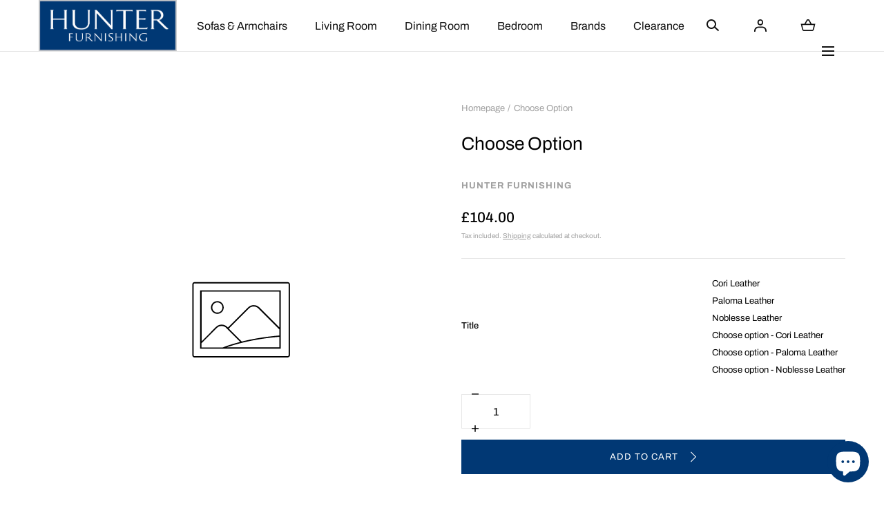

--- FILE ---
content_type: text/css
request_url: https://www.hunter-furnishing.co.uk/cdn/shop/t/31/assets/section-header.css?v=92633610211417463831762872448
body_size: 1746
content:
.section--header{z-index:5}.shopify-section-header-sticky{width:100%;position:fixed;inset-block-start:0}.section--header.shopify-section-header-sticky{z-index:var(--z-modals)}.shopify-section-header-hidden{transform:translateY(-100%)}.shopify-section-header-hidden.menu-open{transform:translateY(0)}.section--header.animate{transition:transform var(--duration-short) ease-out}sticky-header,header-drawer{display:block}header-drawer{grid-area:hamburger;display:flex;justify-content:flex-start}.header{color:var(--color-header-text);background:var(--color-header)}.header__utils{grid-area:utils}.header__nav{font-weight:var(--navigation-font-weight)}.header__nav,.header__utils__item--search,.header__utils__item--account{display:none}.header__utils__item--cart{position:relative}.header__heading{margin:0}.header__heading,.header__logo{font-size:0}.header__logo{display:flex;align-items:center;justify-content:center;max-width:18rem;padding-block:1rem;height:100%;grid-area:logo}.header__logo--no-image{justify-content:flex-start}.header__logo__image{max-width:100%;max-height:100%;width:100%;height:auto}.header__logo__text{text-align:center;display:block;padding:0 2rem}.header--password .header__logo{text-align:center;max-width:none}.header__inner{min-height:5.5rem;display:grid;grid-template-columns:6.2rem auto 6.2rem;grid-template-rows:100%;grid-template-areas:"hamburger logo utils";justify-content:space-between;align-items:center}.header__utils{font-size:0;display:flex;justify-content:flex-end}.header__utils__list{display:inline-flex;align-items:center;justify-content:flex-end}.header__utils__item{margin-inline-end:1rem}.header__utils__item:last-child{margin-inline-end:0}.header__search__wrapper .search-form__clear{display:none}.header--border-bottom{border-block-end:.1rem solid var(--color-border-1)}.header--transparent{background:transparent;border-block-end:none;transition:color var(--duration-short),background-color var(--duration-short)}.header--transparent,.header--transparent .header__logo__text,.header--transparent .header__nav__link,.header--transparent .header__utils__item svg{color:var(--color-header-text-transparent)}.header--transparent.is-solid,.header--transparent:hover{background:var(--color-header)}.header--transparent.is-solid,.header--transparent.is-solid .header__logo__text,.header--transparent.is-solid .header__nav__link,.header--transparent.is-solid .header__utils__item svg,.header--transparent:hover,.header--transparent:hover .header__logo__text,.header--transparent:hover .header__nav__link,.header--transparent:hover .header__utils__item svg{color:var(--color-header-text)}.header--transparent .header__logo__image--secondary,.header--transparent.is-solid .header__logo__image--primary,.header--transparent:hover .header__logo__image--primary{display:none}.header--transparent.is-solid .header__logo__image--secondary,.header--transparent:hover .header__logo__image--secondary{display:inline}.header--password.header--transparent{background-color:transparent}.header--password.header--border-bottom{border-block-end:.1rem solid var(--color-border-1)}.header--password.header--logo-center .header__inner{position:relative;justify-content:center}.header--password .header__heading,.header--password .header__heading *:not(.h4){line-height:0}.header--password .header__inner{padding:2.4rem 0;display:flex;flex-flow:row wrap;height:auto;min-height:7.4rem;justify-content:center}.header--password .header__heading{margin-block-end:1.7rem;flex:0 0 100%;max-width:100%;display:flex;justify-content:center}.header--password .header__logo__svg{display:block;max-width:100%}.header--password .header__logo__svg svg{width:100%}@media screen and (min-width: 990px){.header__logo__text{padding:0}.header--logo-left .header__logo__text,.header--logo-start .header__logo__text{text-align:start}header-drawer:not(.header--menu-drawer header-drawer){display:none}.header--menu-drawer header-drawer{width:2.5rem}.header__wrapper{position:relative}.header__search-container{position:static!important}.header__search{background-color:var(--color-header);width:100%;position:absolute!important;inset-block-start:0;inset-inline-start:0;z-index:1;transition:all var(--duration-long) .05s;pointer-events:none}.header__search-left>*,.header__search-start>*{display:inline-block}.header__search-left summary svg,.header__search-start summary svg{vertical-align:middle}details-modal.animate-out .header__search{animation:fade-out-simple .4s forwards}details-modal.animate-out [open]>summary:before{animation:fade-out-simple .4s forwards}[open] .header__search{pointer-events:all;animation:fade-in-simple .4s forwards}.header__search__close{width:1.4rem;height:1.4rem;margin:auto;position:absolute;inset-block:0;inset-inline-end:5.6rem;z-index:5}.header__search__close svg{width:100%;height:100%;display:block}.header__nav,.header__utils__item--search,.header__utils__item--account{display:block}.header__nav{grid-area:nav}.header__nav,.header__nav__list,.header__nav__item,.header__nav__item details-disclosure,.header__nav__item details,.header__nav__link,.header__nav__link>span{height:100%}.header__nav__item{padding:0 .75rem}.header__nav__item:not(.header__nav__item--has-megamenu){position:relative}.header--logo-center .header__nav__item:first-child{padding-inline-start:0}.header__nav__item--expand-on-hover-single-column{position:relative}.header__nav__list{display:grid;grid-template-columns:repeat(6,auto);justify-content:center;align-items:center}.header__nav__link,.header__nav__link>span{display:flex;justify-content:center;align-items:center}.header__nav__link{border-block:.2rem solid transparent}.header__nav__link:before{z-index:-1!important}[open]>.header__nav__link,.header__nav__item--expand-on-hover:hover .header__nav__link,.header__nav__item--expand-on-hover:focus-within .header__nav__link{border-bottom-color:currentColor}.header__logo{max-width:100%}.header--password .header__logo{max-width:none}.header__utils{justify-self:end}.header__utils__item{margin-inline-end:4.5rem}.header__utils__item:last-child{margin-inline-end:0}.header__inner{min-height:7.4rem;grid-template-columns:14.5rem auto auto;grid-template-areas:"logo nav utils"}.header--logo-center .header__inner{grid-template-columns:1fr auto 1fr;grid-template-areas:"nav logo utils"}.header--menu-drawer .header__inner{grid-template-areas:"hamburger logo utils";column-gap:3rem}.header--logo-center .header__nav__list{justify-content:start}.header--logo-center-menu-bellow:not(.header--menu-drawer) .header__inner{grid-template-areas:"space logo utils" "nav nav nav";grid-template-rows:1fr auto;min-height:0}.header--logo-center-menu-bellow .header__nav__list{grid-template-columns:repeat(12,auto)}.header--logo-center-menu-bellow:not(.header--menu-drawer) .header__nav{grid-column:span 3;min-height:5.2rem}.header--logo-center-menu-bellow:not(.header--menu-drawer) .header__logo{position:relative}.header--logo-center-menu-bellow.header--has-menu:not(.header--menu-drawer) .header__wrapper:after{content:"";position:absolute;inset-block-end:5.2rem;inset-inline-start:0;width:100%;height:.1rem;background-color:var(--color-border-1);will-change:opacity;transition:opacity var(--duration-short)}.header--transparent.header--has-menu .header__wrapper:after{opacity:0}.header--transparent.header--has-menu:hover .header__wrapper:after,.header--transparent.header--has-menu.is-solid .header__wrapper:after{opacity:1}.header--logo-center-menu-bellow .header__utils{min-height:7.4rem}.header__dropdown{color:var(--color-header-text);white-space:nowrap;width:auto;margin:0 auto;position:absolute!important;inset-block-start:calc(100% + .1rem);inset-inline-start:50%;transform:translate(-50%)}[dir=rtl] .header__dropdown{transform:translate(50%)}.header__nav__item--expand-on-hover .header__dropdown{display:none}.header__nav__item--expand-on-hover:hover .header__dropdown,.header__nav__item--expand-on-hover:focus-within .header__dropdown{display:block}.header__nav__overlay{background-color:#0006;display:none;width:100%;height:100%;position:fixed;inset-block-start:0;inset-inline-start:0;z-index:-1}.header__nav__overlay.is-visible{display:block}.header--transparent .header__dropdown{inset-block-start:100%}.header--logo-center .header__dropdown:not(.header__dropdown--megamenu),.header--no-logo .header__dropdown:not(.header__dropdown--megamenu){inset-inline-start:0;transform:none}.header--logo-center .header__nav__item--expand-on-hover:not(.header__nav__item--has-megamenu),.header--no-logo .header__nav__item--expand-on-hover:not(.header__nav__item--has-megamenu){position:relative}.header__dropdown--has-columns:not(.header__dropdown--megamenu){width:70rem;background:var(--color-background-images)}.header__dropdown--megamenu{max-width:100%;width:100vw;padding:0 2.4rem}.header__dropdown--megamenu{padding:0 5.6rem}.header__dropdown-megamenu-inner{background:var(--color-header);position:relative;display:flex;flex-wrap:wrap;width:100%;padding:0 6.5rem;max-height:60vh;overflow-y:auto}.header__dropdown--has-featured-image .header__dropdown-megamenu-inner{padding-inline-end:36.2rem}.header__dropdown__title{margin-block-start:0;margin-block-end:1.8rem;opacity:.5;color:var(--color-typography-primary)}.header__dropdown--megamenu .header__dropdown__column{flex:1 1 33.33%;padding:4.8rem 0;max-width:31.5rem;position:relative}.header__dropdown__item,.header__dropdown__item__list li{padding-inline-end:5.3rem}.header__nav__item--expand-on-hover .header__dropdown__item__items{display:none}.header__nav__item--expand-on-hover .header__dropdown__item:hover .header__dropdown__item__items,.header__nav__item--expand-on-hover .header__dropdown__item:focus-within .header__dropdown__item__items{display:block}.header__nav__item--expand-on-hover .header__dropdown--megamenu .header__dropdown__item:hover .header__dropdown__item__link svg,.header__nav__item--expand-on-hover .header__dropdown--megamenu .header__dropdown__item:focus-within .header__dropdown__item__link svg{transform:translate(1rem)}[dir=rtl] .header__nav__item--expand-on-hover .header__dropdown--megamenu .header__dropdown__item:hover .header__dropdown__item__link svg,[dir=rtl] .header__nav__item--expand-on-hover .header__dropdown--megamenu .header__dropdown__item:focus-within .header__dropdown__item__link svg{transform:translate(-1rem)}.header__dropdown__list,.header__dropdown__media,.header__dropdown__item__items{background:var(--color-header)}.header__dropdown--has-columns .header__dropdown__list,.header__dropdown--has-columns .header__dropdown__media,.header__dropdown--has-columns .header__dropdown__item__items{width:35rem}.header__dropdown__list,.header__dropdown__item__items{padding:4.6rem 0 4.6rem 4.8rem}[dir=rtl] .header__dropdown__list,[dir=rtl] .header__dropdown__item__items{padding:4.6rem 4.8rem 4.6rem 0}.header__dropdown--has-columns .header__dropdown__list{min-height:40rem}.header__dropdown__item__items,.header__dropdown__media{width:100%;height:100%;position:absolute;inset-block-start:0;inset-inline-start:35rem}.header__dropdown__media{z-index:1;overflow:hidden}.header__dropdown__media-content{position:absolute;z-index:1;inset-block-end:2.2rem;inset-inline-start:2.4rem;width:calc(100% - 4.8rem);display:flex;align-items:center;justify-content:space-between;color:var(--color-typography-accent);font-size:2rem}.header__dropdown__media-content span{display:block;padding-inline-end:1rem}.header__dropdown__media-content svg{width:1.1rem;height:auto}[dir=rtl] .header__dropdown__media-content svg{transform:rotate(180deg)}.header__dropdown__media-content svg.icon-arrow{width:2.5rem}.header__dropdown__media.header__dropdown__media--megamenu{inset-inline-start:auto;inset-inline-end:0;width:36.2rem}.header__dropdown--megamenu .header__dropdown__item__items{inset-inline-start:calc(100% - 3.5rem)}.header__dropdown__media img,.header__dropdown__media__link{width:100%;height:100%;position:absolute;inset-block-start:0;inset-inline-start:0}.header__dropdown__media img{object-fit:cover;z-index:1}.header__dropdown__media__link{z-index:2}.header__dropdown__media a~img{will-change:transform;transition:transform var(--duration-long) ease-in-out}@media (hover:hover){.header__dropdown__media:hover a~img{transform:scale(1.05)}}.header__dropdown__media__link:empty{display:block}.header__dropdown__item__items{border-inline-start:.1rem solid var(--color-border-1);overflow-y:auto;z-index:2}.header__dropdown--megamenu .header__dropdown__item__list:hover>li{opacity:.5}.header__dropdown--megamenu .header__dropdown__item__list li:hover{opacity:1}.header__dropdown__item__link{position:relative}.header__dropdown--megamenu .header__dropdown__item__link{padding-inline-end:1rem}.header__dropdown__item__link:hover,.header__dropdown__item__list a:hover{text-decoration:underline}.header__dropdown--megamenu .header__dropdown__item__link:hover,.header__dropdown--megamenu .header__dropdown__item__list a:hover{text-decoration:none}.header__dropdown__item__link svg{width:.8rem;height:1.6rem;margin:auto;position:absolute;inset-block:0;inset-inline-end:0;z-index:1;pointer-events:none}[dir=rtl] .header__dropdown__item__link svg{transform:rotate(180deg)}.header__dropdown__item__link--chevron-large svg{width:1rem;height:1.9rem}.header__dropdown--megamenu .header__dropdown__item__link svg{transition:transform .3s ease}.header__dropdown__item__link svg.icon-arrow{width:1.8rem}.header__dropdown__item+.header__dropdown__item,.header__dropdown__item__list li+li{margin-block-start:2rem}.header__dropdown--megamenu .header__dropdown__item+.header__dropdown__item,.header__dropdown--megamenu .header__dropdown__item__list li+li{margin-block-start:1.25rem}.header--password .header__heading{margin-block-end:0;flex:unset;max-width:none}.header--password.header--logo-center password-modal{position:absolute;inset-block-start:50%;inset-inline-end:0;margin-block-start:-1.253rem}.header--password .header__inner{justify-content:space-between}.header--password.header--logo-center .header__inner{justify-content:center}}@media screen and (min-width: 1200px){.header__nav__item{padding:0 2rem}.header__dropdown--megamenu .header__dropdown__item,.header__dropdown--megamenu .header__dropdown__item__list li{padding-inline-end:8.5rem}.header--logo-center .header__nav__item:first-child{padding-inline-start:0}.header__nav__link:hover{border-bottom-color:currentColor}}#cart-icon *{pointer-events:none}
/*# sourceMappingURL=/cdn/shop/t/31/assets/section-header.css.map?v=92633610211417463831762872448 */


--- FILE ---
content_type: text/css
request_url: https://www.hunter-furnishing.co.uk/cdn/shop/t/31/assets/component-badge.css?v=114982220728109959801762872448
body_size: -531
content:
.badge{font-size:1rem;line-height:1.7rem;letter-spacing:.1rem;text-transform:uppercase;font-weight:600;text-align:center;color:var(--color-badge-text);background-color:var(--color-badge);padding:.3rem .8rem}.badge--round{border-radius:90px}.badge--outline{border:.1rem solid var(--color-border-1)}.badge--sale{color:var(--color-sale-tag-text);background-color:var(--color-sale-tag)}.badge--border-light{border:.1rem solid var(--color-border-1)}.badge--background-light{background:var(--color-background-bg-1);color:var(--color-typography-primary)}.badge--style-2{text-transform:capitalize;font-weight:var(--font-body-weight);letter-spacing:0}.badge--style-2.product-card__badge{inset-block-start:-.4rem;inset-inline-start:-.4rem}.badge--style-3{text-transform:uppercase;font-weight:var(--font-body-weight);letter-spacing:0}.badge--style-3.product-card__badge{inset-block-start:-2.3rem;inset-inline-start:auto;inset-inline-end:0}
/*# sourceMappingURL=/cdn/shop/t/31/assets/component-badge.css.map?v=114982220728109959801762872448 */


--- FILE ---
content_type: text/css
request_url: https://www.hunter-furnishing.co.uk/cdn/shop/t/31/assets/section-richtext.css?v=110253456074722711541762872448
body_size: -300
content:
.richtext{color:var(--color-typography-primary);background-color:var(--color-background-bg-1);margin-right:auto;margin-left:auto}.richtext--spacing-mobile-compact{padding:6.4rem 0}.richtext--spacing-mobile-default{padding:9.6rem 0}.richtext--spacing-mobile-none{padding:0}.richtext__title{margin:0}.richtext__entry+.richtext__title{margin:1.2rem 0 0}.richtext__link+.richtext__title{margin-block-start:2.4rem}.richtext__title+.richtext__link{margin-block-start:3.6rem}.richtext__entry,.richtext__link:first-child{margin:1.2rem 0 0}.richtext__entry{color:var(--color-typography-body)}.richtext__entry:first-child{margin:0 0 1.2rem}.richtext__link+.richtext__entry{margin-block-start:2.4rem}.richtext__link{margin:2.4rem 0}*+.richtext__link{margin:1.2rem 0 0}.richtext__entry+.richtext__link{margin-block-start:2.3rem}@media screen and (min-width: 990px){.richtext{position:relative;overflow:hidden}.richtext--spacing-desktop-default{padding:16rem 0}.richtext--spacing-desktop-medium{padding:12.8rem 0}.richtext--spacing-desktop-compact{padding:9.6rem 0}.richtext--spacing-desktop-none{padding:0}.richtext--decoration:after{content:"";width:25.23vw;height:25.23vw;border:.1rem solid var(--color-border-2);position:absolute;inset-block-start:50%;inset-inline-start:100%;z-index:1;transform:translate(-50%,-50%) rotate(45deg)}[dir=rtl] .richtext--decoration:after{transform:translate(50%,-50%) rotate(45deg)}.richtext__inner{max-width:65.6rem;position:relative;z-index:2}.richtext__inner--wide{max-width:84.6rem}.richtext.center .richtext__inner{margin:0 auto}.richtext.right .richtext__inner,.richtext.end .richtext__inner{margin-inline-start:auto}}
/*# sourceMappingURL=/cdn/shop/t/31/assets/section-richtext.css.map?v=110253456074722711541762872448 */


--- FILE ---
content_type: text/css
request_url: https://www.hunter-furnishing.co.uk/cdn/shop/t/31/assets/component-modal-localization.css?v=131532592289757429431762872448
body_size: -187
content:
.modal-localization{width:100%;position:fixed;inset-block:0;inset-inline-start:0;z-index:var(--z-modals);opacity:0;visibility:hidden;transition:opacity var(--duration-short),visibility var(--duration-short)}[open].modal-localization{opacity:1;visibility:visible}.modal-localization__overlay{background-color:#000;width:100%;position:absolute;inset-block:0;inset-inline-start:0;z-index:1;opacity:0;visibility:hidden;transition:opacity var(--duration-short),visibility var(--duration-short)}[open] .modal-localization__overlay{opacity:.4;visibility:visible}.modal-localization__content{background-color:var(--color-background-body);max-height:100vh;overflow-y:auto;position:absolute;inset-block-end:0;inset-inline:0;z-index:2;opacity:0;visibility:hidden;transform:translateY(5rem);transition:opacity var(--duration-short),visibility var(--duration-short),transform var(--duration-short)}[open] .modal-localization__content{opacity:1;visibility:visible;transform:translateY(0)}@media screen and (min-width: 990px){.modal-localization__content{width:55.2rem;inset-inline-start:auto;inset-block-start:0;transform:translate(5rem)}[dir=rtl] .modal-localization__content{transform:translate(-5rem)}[open] .modal-localization__content{transform:translate(0)}}.modal-localization__close{position:absolute;inset-block-start:2.1rem;inset-inline-end:2.1rem;z-index:1}@media screen and (min-width: 990px){.modal-localization__close{inset-block-start:2.9rem;inset-inline-end:2.9rem}}.modal-localization__title{padding-inline-end:5.6rem;margin:0 0 1.6rem}@media screen and (min-width: 990px){.modal-localization__title{text-align:center;padding:0 1.6rem;margin:0 0 3.2rem}}.modal-localization__content-inner{padding:3.2rem 2.4rem}@media screen and (min-width: 990px){.modal-localization__content-inner{padding:9.6rem 4.8rem}}.modal-localization__form-row{margin:0 0 1.5rem}@media screen and (min-width: 990px){.modal-localization__form-row{margin:0 0 2.4rem}.modal-localization__form-row:last-child{margin-block-end:3.2rem}}.modal-localization__notice{margin:0}@media screen and (min-width: 990px){.modal-localization__notice{text-align:center}}.modal-localization__form-button{width:100%}
/*# sourceMappingURL=/cdn/shop/t/31/assets/component-modal-localization.css.map?v=131532592289757429431762872448 */


--- FILE ---
content_type: text/javascript
request_url: https://www.hunter-furnishing.co.uk/cdn/shop/t/31/assets/recommended-products.js?v=113595680897525743831762872448
body_size: -419
content:
(()=>{if(customElements.get("recommended-products"))return;class recommendedProducts extends HTMLElement{constructor(){super();const handleIntersection=(entries,observer)=>{entries[0].isIntersecting&&(observer.unobserve(this),fetch(this.dataset.url).then(response=>response.text()).then(text=>{const html=document.createElement("div");html.innerHTML=text;const recommendations=html.querySelector("recommended-products");recommendations&&recommendations.innerHTML.trim().length&&(this.innerHTML=recommendations.innerHTML)}).catch(e=>{console.error(e)}))};new IntersectionObserver(handleIntersection.bind(this),{rootMargin:"0px 0px 200px 0px"}).observe(this)}}customElements.define("recommended-products",recommendedProducts)})();
//# sourceMappingURL=/cdn/shop/t/31/assets/recommended-products.js.map?v=113595680897525743831762872448


--- FILE ---
content_type: text/javascript
request_url: https://www.hunter-furnishing.co.uk/cdn/shop/t/31/assets/sticky-header.js?v=129129301427291920011762872448
body_size: 317
content:
class StickyHeader extends HTMLElement{constructor(){super()}connectedCallback(){this.header=this.closest(".section--header"),this.predictiveSearch=this.querySelector("predictive-search"),this.enableStickyHeader=[!0,"true"].includes(this.dataset.enableStickyHeader),this.announcementBar=document.querySelector("announcement-bar"),this.isTransparent=this.hasAttribute("data-transparent"),this.dropdownLinks=this.querySelectorAll("[data-expand-on-hover]"),this.overlay=this.querySelector("[data-overlay]"),this.headerOffset=document.querySelector(".section--announcement-bar")?.offsetHeight||0,this.collectionBanner=document.querySelector(".collection-banner"),Shopify.designMode&&window.addEventListener("shopify:section:load",e=>{this.updateHeaderHeight(),this.checkAndAddTransparentClass()}),this.setHeaderOffset(),this.updateHeaderHeight(),this.checkAndAddTransparentClass(),this.onScrollHandler=this.onScroll.bind(this),window.addEventListener("scroll",this.onScrollHandler,!1),window.addEventListener("resize",this.setHeaderOffset.bind(this)),window.addEventListener("resize",()=>{this.updateHeaderHeight()}),this.dropdownLinks.forEach(link=>{link.addEventListener("mouseenter",event=>this.dropdownOverlayToggle(event)),link.addEventListener("mouseleave",event=>this.dropdownOverlayToggle(event))})}disconnectedCallback(){window.removeEventListener("scroll",this.onScrollHandler)}setHeaderOffset(){if(!this.isTransparent)return;let offset=0;const headerInnerHeight=this.header.querySelector(".header__inner").clientHeight||0,isAnnouncementBelow=this.announcementBar?.classList.contains("announcement-bar--is-bellow")||!1;offset+=headerInnerHeight,isAnnouncementBelow&&this.announcementBar&&(offset+=this.announcementBar.clientHeight,this.announcementBar.style.top=`${offset}px`),this.header.style.marginBottom=`-${offset}px`}updateHeaderHeight(){if(!this.isTransparent)return;const headerHeight=this.header.clientHeight;document.documentElement.style.setProperty("--header-height",`${headerHeight}px`)}checkAndAddTransparentClass(){this.isTransparent&&this.collectionBanner&&this.collectionBanner.classList.add("collection-banner--transparent-header")}onScroll(){if(!this.enableStickyHeader||this.header.classList.contains("menu-open"))return;let bodyTopOffset=parseInt(document.body.style.top)===NaN?0:parseInt(document.body.style.top),scrollTop=0;if(bodyTopOffset!==NaN&&bodyTopOffset<0?scrollTop=bodyTopOffset*-1:scrollTop=window.scrollY,this.predictiveSearch&&this.predictiveSearch.isOpen)return;let isScrolledAfter=scrollTop>this.headerOffset;this.announcementBar?.classList.contains("announcement-bar--is-bellow")||!1?isScrolledAfter=scrollTop>0:isScrolledAfter=scrollTop>this.headerOffset,requestAnimationFrame(isScrolledAfter?this.reveal.bind(this):this.reset.bind(this)),this.classList.toggle("is-solid",isScrolledAfter&&this.isTransparent)}reveal(){const isAnnouncementBelow=this.announcementBar?.classList.contains("announcement-bar--is-bellow")||!1;this.header.classList.add("shopify-section-header-sticky","animate"),this.header.classList.remove("shopify-section-header-hidden"),this.announcementBar&&!this.isTransparent&&(this.announcementBar.parentElement.style[isAnnouncementBelow?"paddingTop":"paddingBottom"]=`${this.header.offsetHeight}px`)}reset(){const isAnnouncementBelow=this.announcementBar?.classList.contains("announcement-bar--is-bellow")||!1;this.header.classList.remove("shopify-section-header-hidden","shopify-section-header-sticky","animate"),this.announcementBar&&(this.announcementBar.parentElement.style[isAnnouncementBelow?"paddingTop":"paddingBottom"]="0px")}closeMenuDisclosure(){this.disclosures=this.disclosures||this.header.querySelectorAll("details-disclosure"),this.disclosures.forEach(disclosure=>disclosure.close())}closeSearchModal(){this.searchModal=this.searchModal||this.header.querySelector("details-modal"),this.searchModal&&this.searchModal.close(!1)}dropdownOverlayToggle(event){this.overlay&&this.overlay.classList.toggle("is-visible",event.type==="mouseenter")}}customElements.define("sticky-header",StickyHeader);
//# sourceMappingURL=/cdn/shop/t/31/assets/sticky-header.js.map?v=129129301427291920011762872448


--- FILE ---
content_type: text/javascript
request_url: https://www.hunter-furnishing.co.uk/cdn/shop/t/31/assets/product-form.js?v=179882105260091036761762872448
body_size: 96
content:
customElements.get("product-form")||customElements.define("product-form",class extends HTMLElement{constructor(){super(),this.productId=this.dataset.productId,this.form=this.querySelector("form"),this.form.querySelector('[name="id"]').disabled=!1,this.form.addEventListener("submit",this.onSubmitHandler.bind(this)),this.cartDrawer=document.querySelector("cart-drawer"),this.submitButton=this.querySelector('[type="submit"]'),this.buyNowButton=this.querySelector("[data-fast-checkout]"),this.checkoutInput=this.querySelector('input[name="return_to"][value="/checkout"]'),this.buyNowButton&&this.buyNowButton.addEventListener("click",()=>{this.buyNowButton.setAttribute("aria-disabled",!0),this.buyNowButton.classList.add("is-loading"),this.checkoutInput&&this.checkoutInput.removeAttribute("disabled"),this.form.submit()})}onSubmitHandler(event){if(!this.cartDrawer||(event.preventDefault(),this.submitButton.classList.contains("is-loading")))return;this.handleErrorMessage(),this.cartDrawer.setActiveElement(document.activeElement),this.submitButton.setAttribute("aria-disabled",!0),this.submitButton.classList.add("is-loading");const fetchedData=this.addItemToCart();this.handleFetchedData(fetchedData)}addItemToCart(){return new Promise((resolve,reject)=>{const config=fetchConfig("javascript");config.headers["X-Requested-With"]="XMLHttpRequest",delete config.headers["Content-Type"];const formData=new FormData(this.form);formData.append("sections",this.cartDrawer.getSectionsToRender().map(section=>section.id)),formData.append("sections_url",window.location.pathname),config.body=formData,fetch(`${routes.cart_add_url}`,config).then(response=>response.json()).then(response=>{if(response){resolve(response);return}this.submitButton.classList.remove("is-loading"),this.submitButton.removeAttribute("aria-disabled"),reject(response)}).catch(e=>{window.console.error(error)})})}handleFetchedData(promise){Promise.all([promise]).then(values=>{if(values.length===0)return;const fetchedData=values[0];if(fetchedData.status){this.handleErrorMessage(fetchedData.description);return}this.cartDrawer.handleAddedItem(fetchedData);const quickview=document.querySelector(`#Product-Quickview-${this.productId}`);quickview&&quickview.hide()}).catch(error2=>{window.console.error(error2)}).finally(()=>{this.submitButton.classList.remove("is-loading"),this.submitButton.removeAttribute("aria-disabled")})}handleErrorMessage(errorMessage=!1){this.errorMessageWrapper=this.errorMessageWrapper||this.querySelector(".main-product__form-error-message-wrapper"),this.errorMessage=this.errorMessage||this.errorMessageWrapper.querySelector(".main-product__form-error-message"),this.errorMessageWrapper.toggleAttribute("hidden",!errorMessage),errorMessage&&(this.errorMessage.textContent=errorMessage)}});
//# sourceMappingURL=/cdn/shop/t/31/assets/product-form.js.map?v=179882105260091036761762872448
